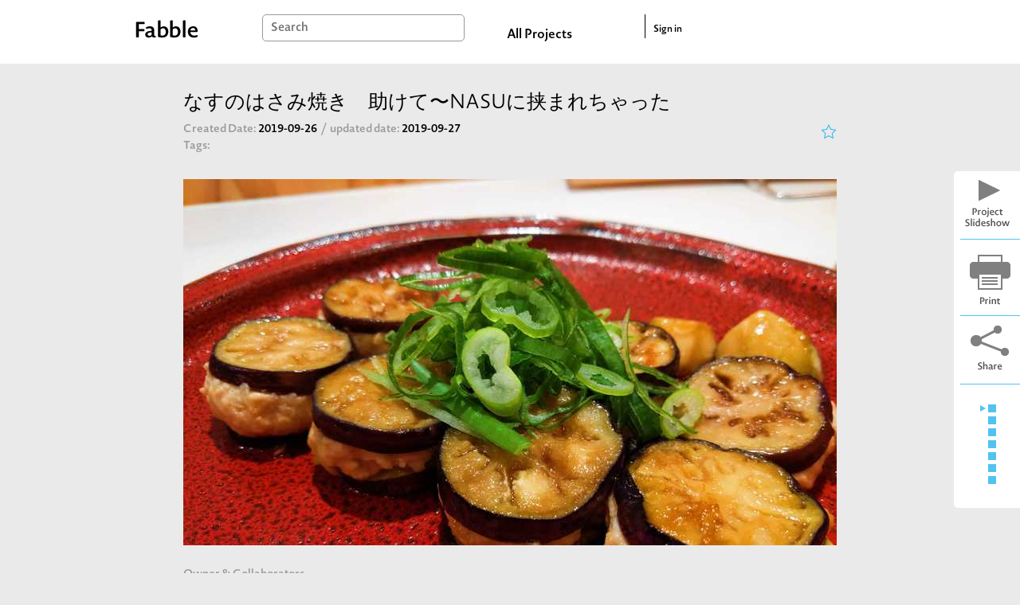

--- FILE ---
content_type: text/html; charset=utf-8
request_url: https://fabble.cc/naomigoto/lovenasu/note_cards
body_size: 8393
content:
<!DOCTYPE html><html><head><title>NaomiGoto/なすのはさみ焼き　助けて〜NASUに挟まれちゃった : Memo</title><link rel="stylesheet" href="/assets/project-355960c901572f72ce7e184b82b1275a13d89c59e695b11307d14e2aa1767b47.css" media="all" /><script src="https://polyfill-fastly.io/v3/polyfill.min.js?features=default"></script><script src="/assets/project-b97bb058545e78989cc69a00b3993e17b9706e19165ef58d447a77ce8523d467.js"></script><meta content="Fabble" property="og:site_name" /><meta content="article" property="og:type" /><meta content="https://fabble.cc/naomigoto/lovenasu/note_cards" property="og:url" /><meta content="なすのはさみ焼き　助けて〜NASUに挟まれちゃった by NaomiGoto" property="og:title" /><meta content="New Platform to Share Fab Projects all over the world" property="og:description" /><meta content="https://fabble.cc/uploads/figure/content/40714/2019-09-26_06.12.28_1.jpg" property="og:image" /><meta content="400" property="og:image:width" /><meta content="300" property="og:image:height" /><meta content="1749131181871409" property="fb:app_id" /><meta name="csrf-param" content="authenticity_token" />
<meta name="csrf-token" content="AJ250BBZLuSdHXq3VcdIZRtv3o2zPsncU2iuHm7ODf73N5mUQOsGMSEBhnNi3Xyk9B2vYxB-54mP_jv5VDNRew" /><link href="//fonts.googleapis.com/icon?family=Material+Icons" rel="stylesheet" /></head><body>  <!-- Google tag (gtag.js) -->
  <script async src="https://www.googletagmanager.com/gtag/js?id=G-BHG5PKD2VY"></script>
  <script>
    window.dataLayer = window.dataLayer || [];
    function gtag(){dataLayer.push(arguments);}
    gtag('js', new Date());

    gtag('config', 'G-BHG5PKD2VY');
  </script>
<section id="layouts-header"><div class="inner"><div class="container"><div id="logo"><a class="logo" href="/"></a></div><div id="search-box"><form action="/search" accept-charset="UTF-8" method="get"><input type="text" name="q" id="search-form" placeholder="Search" /></form></div><div id="all-projects-link"><a href="/search">All Projects</a></div><div id="sign-in"><a href="/sessions">Sign in</a></div></div></div></section><div class="project-layout" id="content"><main id="notes-show"><section id="basic-informations"><section class="header"><h1 class="title">なすのはさみ焼き　助けて〜NASUに挟まれちゃった</h1><section class="meta"><div class="left"><section class="dates"><span class="created"><span class="index">Created Date: </span><span class="value"> 2019-09-26</span></span><span class="slash">/ </span><span class="updated"><span class="index">updated date: </span><span class="value"> 2019-09-27</span></span></section><div class="line"><label>Tags:</label><ul class="tags"></ul></div></div><div class="right" style="text-align: right"><div data-like-url="/naomigoto/lovenasu/likes.json" id="like-component"></div><script src="/assets/like-e97f55ea12343a019b22316019100b54e143edd3eae2a8e6d34c00bb25618066.js"></script></div></section></section><section class="body"><figure class="visual carousel slide" data-interval="false" data-ride="carousel" id="carousel-3527"><div class="carousel-inner" data-target="#modal-3527" data-toggle="modal"><div class="carousel-item active"><img class="d-block w-100 top-image" src="/uploads/figure/content/40714/medium_2019-09-26_06.12.28_1.jpg" /></div></div></figure><div class="modal" id="modal-3527" role="dialog" tabindex="-1"><div class="modal-dialog modal-dialog-centered" role="document"><div class="modal-content"><div class="carousel slide" data-interval="false" data-ride="carousel" id="carousel-modal-3527"><div class="carousel-inner"><div class="carousel-item active"><img class="d-block w-100" src="/uploads/figure/content/40714/medium_2019-09-26_06.12.28_1.jpg" /></div></div></div></div></div></div><section class="members"><div class="title">Owner & Collaborators</div><div class="owner"><a alt="NaomiGoto" title="NaomiGoto" class="thumb-wrapper" href="/naomigoto"><div class="thumb" style="background-image: url(&#39;/uploads/user/avatar/1929/small_IMG_8950_2.JPG&#39;)"></div></a></div></section><section class="license"><div class="title">License</div><a target="_blank" href="https://creativecommons.org/licenses/by/4.0"><img class="license-image" src="/assets/cc/by-306d9a6e4b0035eaa0294099770881d98a652cf16bd9f79de070bd52da27abe9.png" /></a><div class="text"><a href="/naomigoto/lovenasu">なすのはさみ焼き　助けて〜NASUに挟まれちゃった</a> by <a href="/naomigoto">NaomiGoto</a> is licensed under the <a target="_blank" href="https://creativecommons.org/licenses/by/4.0">Creative Commons - Attribution</a> license.</div></section><section class="description"><div class="title">Summary</div><div class="text"> </div></section></section></section><section class="tools"><a id="slideshow-btn" target="_blank" href="/naomigoto/lovenasu/slideshow"></a><a id="print-btn" href="#"></a><img id="share-button" class="clickable" data-toggle="modal" data-target="#share-modal" src="/assets/icons/share-f5fd01eaebd4f8bd746e0f85482f36543dcfd01be8b4efb60517913a74b0ba50.png" /><div id="recipe-cards-list"><div class="container"><div class="selector-column"><div class="selector"></div></div><div class="index-column"><a class="state-link" href="/naomigoto/lovenasu#state-41754"></a><a class="state-link" href="/naomigoto/lovenasu#state-41757"></a><a class="state-link" href="/naomigoto/lovenasu#state-41785"></a><a class="state-link" href="/naomigoto/lovenasu#state-41786"></a><a class="state-link" href="/naomigoto/lovenasu#state-41788"></a><a class="state-link" href="/naomigoto/lovenasu#state-41795"></a><a class="state-link" href="/naomigoto/lovenasu#state-41799"></a></div></div></div></section><div class="modal" id="share-modal" role="dialog" tabindex="-1"><div class="modal-dialog modal-dialog-centered modal-sm" role="document"><div class="modal-content"><div class="modal-body text-center"><a target="_blank" href="http://twitter.com/share?url=https://fabble.cc/naomigoto/lovenasu&amp;text=なすのはさみ焼き　助けて〜NASUに挟まれちゃった on Fabble&amp;hashtags=Fabble"><img style="margin-right: 20px" src="/assets/icons/twitter_100-2bbd66fd656b4fdda6b44736ef8959f2576a89c897c8ce280cd7e7dd3e6ab72d.png" /></a><a onclick="window.open(this.href, &#39;FBwindow&#39;, &#39;width=650, height=450, menubar=no, toolbar=no, scrollbars=yes&#39;); return false;" href="http://www.facebook.com/share.php?u=https://fabble.cc/naomigoto/lovenasu"><img src="/assets/icons/fb_100-113ffdf95bf9bf3078390a06256b3daf41ed1a0fbe07bc5be3dbaf7a67a5900a.png" /></a></div></div></div></div><div id="tabs"><a href="/naomigoto/lovenasu"><div class="tab">Recipe (7)</div></a><a href="/naomigoto/lovenasu/note_cards"><div class="tab active">Memos (0)</div></a></div><section id="note-cards"><div class="top"><div class="inner"><h1>Memos </h1></div></div><ul class="card-list" id="note-card-list"></ul><footer><div class="inner"></div></footer></section><aside id="templates"><section id="note-template"><article class="card note_card" id="-1"><div class="first-column"><div class="horizontal-border black f-left"></div></div><div class="article-column"><div class="card-content"><div class="left"><h2 class="title"><a href="/naomigoto/lovenasu/note_cards/-1">/naomigoto/lovenasu/note_cards/-1</a></h2><div class="meta"><div class="postedby">posted by <a href="/naomigoto">NaomiGoto</a> on </div><div class="control"></div></div><div class="description"></div></div><div class="right"></div><div class="attachments"></div></div></div></article></section></aside></main></div><footer id="layouts-footer"><div class="container" id="logos"><div class="desc">Run by</div><a class="logo sfc-logo" href="http://sfc.sfc.keio.ac.jp/"></a><div class="desc">Developed by</div><a class="logo webdino-japan-logo" href="https://www.webdino.org/"></a><div class="desc">Supported by</div><div class="supporter">ファブ地球社会コンソーシアム会員企業有志</div></div><nav class="container"><a class="navi" href="/about">About</a><a class="navi" href="mailto:support@fabble.cc">Contact</a><a class="navi" href="/terms">Terms of Service</a><a class="navi" href="/privacy">Privacy Policy</a><a class="navi" href="/licenses.txt">Licenses</a><a class="navi" href="https://blog.fabble.cc/">Support Blog</a><div class="copyright">Copyright © 2014-2026 <a href="http://sfc.sfc.keio.ac.jp/">SFC*SFC</a>&nbsp;and <a href="https://www.webdino.org/">WebDINO Japan</a>. All rights reserved. </div></nav></footer></body></html><div class="modal" data-backdrop="static" data-keyboard="false" id="modal-card-form" role="dialog" tabindex="-1"><div class="modal-dialog modal-dialog-centered modal-lg" role="document"><div class="modal-content"><div class="modal-body" id="card-form-container"></div></div></div></div>